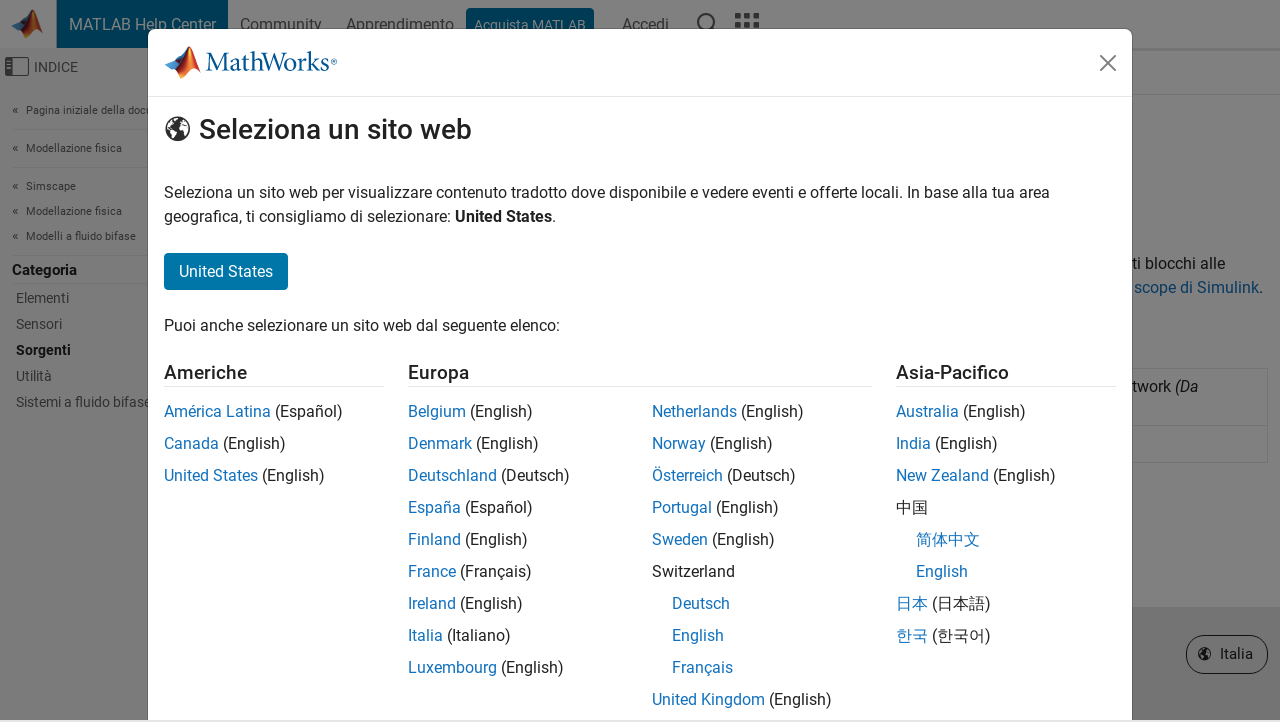

--- FILE ---
content_type: application/x-javascript;charset=utf-8
request_url: https://smetrics.mathworks.com/id?d_visid_ver=5.2.0&d_fieldgroup=A&mcorgid=B1441C8B533095C00A490D4D%40AdobeOrg&mid=11853256950027688009221948389895460128&ts=1769256712139
body_size: -35
content:
{"mid":"11853256950027688009221948389895460128"}